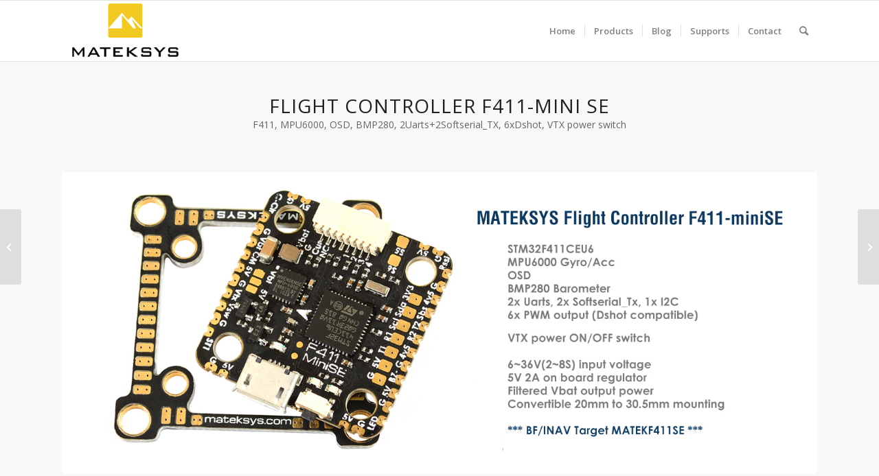

--- FILE ---
content_type: text/html; charset=UTF-8
request_url: http://www.mateksys.com/?portfolio=f411-minise
body_size: 56092
content:
<!DOCTYPE html>
<html lang="zh-Hans" class="html_stretched responsive av-preloader-disabled  html_header_top html_logo_left html_main_nav_header html_menu_right html_slim html_header_sticky html_header_shrinking html_mobile_menu_phone html_header_searchicon html_content_align_center html_header_unstick_top_disabled html_header_stretch_disabled html_av-submenu-hidden html_av-submenu-display-click html_av-overlay-side html_av-overlay-side-classic html_av-submenu-noclone html_entry_id_6348 av-cookies-no-cookie-consent av-no-preview av-default-lightbox html_text_menu_active av-mobile-menu-switch-default">
<head>
<meta charset="UTF-8" />
<meta name="robots" content="index, follow" />


<!-- mobile setting -->
<meta name="viewport" content="width=device-width, initial-scale=1">

<!-- Scripts/CSS and wp_head hook -->
<title>(EOL)Flight Controller F411-mini SE &#8211; MATEKSYS</title>
<meta name='robots' content='max-image-preview:large' />
	<style>img:is([sizes="auto" i], [sizes^="auto," i]) { contain-intrinsic-size: 3000px 1500px }</style>
	<link rel="alternate" type="application/rss+xml" title="MATEKSYS &raquo; Feed" href="https://www.mateksys.com/?feed=rss2" />
<link rel="alternate" type="application/rss+xml" title="MATEKSYS &raquo; 评论 Feed" href="https://www.mateksys.com/?feed=comments-rss2" />

<!-- google webfont font replacement -->

			<script type='text/javascript'>

				(function() {

					/*	check if webfonts are disabled by user setting via cookie - or user must opt in.	*/
					var html = document.getElementsByTagName('html')[0];
					var cookie_check = html.className.indexOf('av-cookies-needs-opt-in') >= 0 || html.className.indexOf('av-cookies-can-opt-out') >= 0;
					var allow_continue = true;
					var silent_accept_cookie = html.className.indexOf('av-cookies-user-silent-accept') >= 0;

					if( cookie_check && ! silent_accept_cookie )
					{
						if( ! document.cookie.match(/aviaCookieConsent/) || html.className.indexOf('av-cookies-session-refused') >= 0 )
						{
							allow_continue = false;
						}
						else
						{
							if( ! document.cookie.match(/aviaPrivacyRefuseCookiesHideBar/) )
							{
								allow_continue = false;
							}
							else if( ! document.cookie.match(/aviaPrivacyEssentialCookiesEnabled/) )
							{
								allow_continue = false;
							}
							else if( document.cookie.match(/aviaPrivacyGoogleWebfontsDisabled/) )
							{
								allow_continue = false;
							}
						}
					}

					if( allow_continue )
					{
						var f = document.createElement('link');

						f.type 	= 'text/css';
						f.rel 	= 'stylesheet';
						f.href 	= 'https://fonts.googleapis.com/css?family=Open+Sans:400,600&display=auto';
						f.id 	= 'avia-google-webfont';

						document.getElementsByTagName('head')[0].appendChild(f);
					}
				})();

			</script>
			<script type="text/javascript">
/* <![CDATA[ */
window._wpemojiSettings = {"baseUrl":"https:\/\/s.w.org\/images\/core\/emoji\/16.0.1\/72x72\/","ext":".png","svgUrl":"https:\/\/s.w.org\/images\/core\/emoji\/16.0.1\/svg\/","svgExt":".svg","source":{"concatemoji":"http:\/\/www.mateksys.com\/wp-includes\/js\/wp-emoji-release.min.js?ver=6.8.2"}};
/*! This file is auto-generated */
!function(s,n){var o,i,e;function c(e){try{var t={supportTests:e,timestamp:(new Date).valueOf()};sessionStorage.setItem(o,JSON.stringify(t))}catch(e){}}function p(e,t,n){e.clearRect(0,0,e.canvas.width,e.canvas.height),e.fillText(t,0,0);var t=new Uint32Array(e.getImageData(0,0,e.canvas.width,e.canvas.height).data),a=(e.clearRect(0,0,e.canvas.width,e.canvas.height),e.fillText(n,0,0),new Uint32Array(e.getImageData(0,0,e.canvas.width,e.canvas.height).data));return t.every(function(e,t){return e===a[t]})}function u(e,t){e.clearRect(0,0,e.canvas.width,e.canvas.height),e.fillText(t,0,0);for(var n=e.getImageData(16,16,1,1),a=0;a<n.data.length;a++)if(0!==n.data[a])return!1;return!0}function f(e,t,n,a){switch(t){case"flag":return n(e,"\ud83c\udff3\ufe0f\u200d\u26a7\ufe0f","\ud83c\udff3\ufe0f\u200b\u26a7\ufe0f")?!1:!n(e,"\ud83c\udde8\ud83c\uddf6","\ud83c\udde8\u200b\ud83c\uddf6")&&!n(e,"\ud83c\udff4\udb40\udc67\udb40\udc62\udb40\udc65\udb40\udc6e\udb40\udc67\udb40\udc7f","\ud83c\udff4\u200b\udb40\udc67\u200b\udb40\udc62\u200b\udb40\udc65\u200b\udb40\udc6e\u200b\udb40\udc67\u200b\udb40\udc7f");case"emoji":return!a(e,"\ud83e\udedf")}return!1}function g(e,t,n,a){var r="undefined"!=typeof WorkerGlobalScope&&self instanceof WorkerGlobalScope?new OffscreenCanvas(300,150):s.createElement("canvas"),o=r.getContext("2d",{willReadFrequently:!0}),i=(o.textBaseline="top",o.font="600 32px Arial",{});return e.forEach(function(e){i[e]=t(o,e,n,a)}),i}function t(e){var t=s.createElement("script");t.src=e,t.defer=!0,s.head.appendChild(t)}"undefined"!=typeof Promise&&(o="wpEmojiSettingsSupports",i=["flag","emoji"],n.supports={everything:!0,everythingExceptFlag:!0},e=new Promise(function(e){s.addEventListener("DOMContentLoaded",e,{once:!0})}),new Promise(function(t){var n=function(){try{var e=JSON.parse(sessionStorage.getItem(o));if("object"==typeof e&&"number"==typeof e.timestamp&&(new Date).valueOf()<e.timestamp+604800&&"object"==typeof e.supportTests)return e.supportTests}catch(e){}return null}();if(!n){if("undefined"!=typeof Worker&&"undefined"!=typeof OffscreenCanvas&&"undefined"!=typeof URL&&URL.createObjectURL&&"undefined"!=typeof Blob)try{var e="postMessage("+g.toString()+"("+[JSON.stringify(i),f.toString(),p.toString(),u.toString()].join(",")+"));",a=new Blob([e],{type:"text/javascript"}),r=new Worker(URL.createObjectURL(a),{name:"wpTestEmojiSupports"});return void(r.onmessage=function(e){c(n=e.data),r.terminate(),t(n)})}catch(e){}c(n=g(i,f,p,u))}t(n)}).then(function(e){for(var t in e)n.supports[t]=e[t],n.supports.everything=n.supports.everything&&n.supports[t],"flag"!==t&&(n.supports.everythingExceptFlag=n.supports.everythingExceptFlag&&n.supports[t]);n.supports.everythingExceptFlag=n.supports.everythingExceptFlag&&!n.supports.flag,n.DOMReady=!1,n.readyCallback=function(){n.DOMReady=!0}}).then(function(){return e}).then(function(){var e;n.supports.everything||(n.readyCallback(),(e=n.source||{}).concatemoji?t(e.concatemoji):e.wpemoji&&e.twemoji&&(t(e.twemoji),t(e.wpemoji)))}))}((window,document),window._wpemojiSettings);
/* ]]> */
</script>
<link rel='stylesheet' id='avia-grid-css' href='http://www.mateksys.com/wp-content/themes/enfold5610/css/grid.css?ver=5.6.10' type='text/css' media='all' />
<link rel='stylesheet' id='avia-base-css' href='http://www.mateksys.com/wp-content/themes/enfold5610/css/base.css?ver=5.6.10' type='text/css' media='all' />
<link rel='stylesheet' id='avia-layout-css' href='http://www.mateksys.com/wp-content/themes/enfold5610/css/layout.css?ver=5.6.10' type='text/css' media='all' />
<link rel='stylesheet' id='avia-module-audioplayer-css' href='http://www.mateksys.com/wp-content/themes/enfold5610/config-templatebuilder/avia-shortcodes/audio-player/audio-player.css?ver=5.6.10' type='text/css' media='all' />
<link rel='stylesheet' id='avia-module-blog-css' href='http://www.mateksys.com/wp-content/themes/enfold5610/config-templatebuilder/avia-shortcodes/blog/blog.css?ver=5.6.10' type='text/css' media='all' />
<link rel='stylesheet' id='avia-module-postslider-css' href='http://www.mateksys.com/wp-content/themes/enfold5610/config-templatebuilder/avia-shortcodes/postslider/postslider.css?ver=5.6.10' type='text/css' media='all' />
<link rel='stylesheet' id='avia-module-button-css' href='http://www.mateksys.com/wp-content/themes/enfold5610/config-templatebuilder/avia-shortcodes/buttons/buttons.css?ver=5.6.10' type='text/css' media='all' />
<link rel='stylesheet' id='avia-module-buttonrow-css' href='http://www.mateksys.com/wp-content/themes/enfold5610/config-templatebuilder/avia-shortcodes/buttonrow/buttonrow.css?ver=5.6.10' type='text/css' media='all' />
<link rel='stylesheet' id='avia-module-button-fullwidth-css' href='http://www.mateksys.com/wp-content/themes/enfold5610/config-templatebuilder/avia-shortcodes/buttons_fullwidth/buttons_fullwidth.css?ver=5.6.10' type='text/css' media='all' />
<link rel='stylesheet' id='avia-module-catalogue-css' href='http://www.mateksys.com/wp-content/themes/enfold5610/config-templatebuilder/avia-shortcodes/catalogue/catalogue.css?ver=5.6.10' type='text/css' media='all' />
<link rel='stylesheet' id='avia-module-comments-css' href='http://www.mateksys.com/wp-content/themes/enfold5610/config-templatebuilder/avia-shortcodes/comments/comments.css?ver=5.6.10' type='text/css' media='all' />
<link rel='stylesheet' id='avia-module-contact-css' href='http://www.mateksys.com/wp-content/themes/enfold5610/config-templatebuilder/avia-shortcodes/contact/contact.css?ver=5.6.10' type='text/css' media='all' />
<link rel='stylesheet' id='avia-module-slideshow-css' href='http://www.mateksys.com/wp-content/themes/enfold5610/config-templatebuilder/avia-shortcodes/slideshow/slideshow.css?ver=5.6.10' type='text/css' media='all' />
<link rel='stylesheet' id='avia-module-slideshow-contentpartner-css' href='http://www.mateksys.com/wp-content/themes/enfold5610/config-templatebuilder/avia-shortcodes/contentslider/contentslider.css?ver=5.6.10' type='text/css' media='all' />
<link rel='stylesheet' id='avia-module-countdown-css' href='http://www.mateksys.com/wp-content/themes/enfold5610/config-templatebuilder/avia-shortcodes/countdown/countdown.css?ver=5.6.10' type='text/css' media='all' />
<link rel='stylesheet' id='avia-module-gallery-css' href='http://www.mateksys.com/wp-content/themes/enfold5610/config-templatebuilder/avia-shortcodes/gallery/gallery.css?ver=5.6.10' type='text/css' media='all' />
<link rel='stylesheet' id='avia-module-gallery-hor-css' href='http://www.mateksys.com/wp-content/themes/enfold5610/config-templatebuilder/avia-shortcodes/gallery_horizontal/gallery_horizontal.css?ver=5.6.10' type='text/css' media='all' />
<link rel='stylesheet' id='avia-module-maps-css' href='http://www.mateksys.com/wp-content/themes/enfold5610/config-templatebuilder/avia-shortcodes/google_maps/google_maps.css?ver=5.6.10' type='text/css' media='all' />
<link rel='stylesheet' id='avia-module-gridrow-css' href='http://www.mateksys.com/wp-content/themes/enfold5610/config-templatebuilder/avia-shortcodes/grid_row/grid_row.css?ver=5.6.10' type='text/css' media='all' />
<link rel='stylesheet' id='avia-module-heading-css' href='http://www.mateksys.com/wp-content/themes/enfold5610/config-templatebuilder/avia-shortcodes/heading/heading.css?ver=5.6.10' type='text/css' media='all' />
<link rel='stylesheet' id='avia-module-rotator-css' href='http://www.mateksys.com/wp-content/themes/enfold5610/config-templatebuilder/avia-shortcodes/headline_rotator/headline_rotator.css?ver=5.6.10' type='text/css' media='all' />
<link rel='stylesheet' id='avia-module-hr-css' href='http://www.mateksys.com/wp-content/themes/enfold5610/config-templatebuilder/avia-shortcodes/hr/hr.css?ver=5.6.10' type='text/css' media='all' />
<link rel='stylesheet' id='avia-module-icon-css' href='http://www.mateksys.com/wp-content/themes/enfold5610/config-templatebuilder/avia-shortcodes/icon/icon.css?ver=5.6.10' type='text/css' media='all' />
<link rel='stylesheet' id='avia-module-icon-circles-css' href='http://www.mateksys.com/wp-content/themes/enfold5610/config-templatebuilder/avia-shortcodes/icon_circles/icon_circles.css?ver=5.6.10' type='text/css' media='all' />
<link rel='stylesheet' id='avia-module-iconbox-css' href='http://www.mateksys.com/wp-content/themes/enfold5610/config-templatebuilder/avia-shortcodes/iconbox/iconbox.css?ver=5.6.10' type='text/css' media='all' />
<link rel='stylesheet' id='avia-module-icongrid-css' href='http://www.mateksys.com/wp-content/themes/enfold5610/config-templatebuilder/avia-shortcodes/icongrid/icongrid.css?ver=5.6.10' type='text/css' media='all' />
<link rel='stylesheet' id='avia-module-iconlist-css' href='http://www.mateksys.com/wp-content/themes/enfold5610/config-templatebuilder/avia-shortcodes/iconlist/iconlist.css?ver=5.6.10' type='text/css' media='all' />
<link rel='stylesheet' id='avia-module-image-css' href='http://www.mateksys.com/wp-content/themes/enfold5610/config-templatebuilder/avia-shortcodes/image/image.css?ver=5.6.10' type='text/css' media='all' />
<link rel='stylesheet' id='avia-module-image-diff-css' href='http://www.mateksys.com/wp-content/themes/enfold5610/config-templatebuilder/avia-shortcodes/image_diff/image_diff.css?ver=5.6.10' type='text/css' media='all' />
<link rel='stylesheet' id='avia-module-hotspot-css' href='http://www.mateksys.com/wp-content/themes/enfold5610/config-templatebuilder/avia-shortcodes/image_hotspots/image_hotspots.css?ver=5.6.10' type='text/css' media='all' />
<link rel='stylesheet' id='avia-module-sc-lottie-animation-css' href='http://www.mateksys.com/wp-content/themes/enfold5610/config-templatebuilder/avia-shortcodes/lottie_animation/lottie_animation.css?ver=5.6.10' type='text/css' media='all' />
<link rel='stylesheet' id='avia-module-magazine-css' href='http://www.mateksys.com/wp-content/themes/enfold5610/config-templatebuilder/avia-shortcodes/magazine/magazine.css?ver=5.6.10' type='text/css' media='all' />
<link rel='stylesheet' id='avia-module-masonry-css' href='http://www.mateksys.com/wp-content/themes/enfold5610/config-templatebuilder/avia-shortcodes/masonry_entries/masonry_entries.css?ver=5.6.10' type='text/css' media='all' />
<link rel='stylesheet' id='avia-siteloader-css' href='http://www.mateksys.com/wp-content/themes/enfold5610/css/avia-snippet-site-preloader.css?ver=5.6.10' type='text/css' media='all' />
<link rel='stylesheet' id='avia-module-menu-css' href='http://www.mateksys.com/wp-content/themes/enfold5610/config-templatebuilder/avia-shortcodes/menu/menu.css?ver=5.6.10' type='text/css' media='all' />
<link rel='stylesheet' id='avia-module-notification-css' href='http://www.mateksys.com/wp-content/themes/enfold5610/config-templatebuilder/avia-shortcodes/notification/notification.css?ver=5.6.10' type='text/css' media='all' />
<link rel='stylesheet' id='avia-module-numbers-css' href='http://www.mateksys.com/wp-content/themes/enfold5610/config-templatebuilder/avia-shortcodes/numbers/numbers.css?ver=5.6.10' type='text/css' media='all' />
<link rel='stylesheet' id='avia-module-portfolio-css' href='http://www.mateksys.com/wp-content/themes/enfold5610/config-templatebuilder/avia-shortcodes/portfolio/portfolio.css?ver=5.6.10' type='text/css' media='all' />
<link rel='stylesheet' id='avia-module-post-metadata-css' href='http://www.mateksys.com/wp-content/themes/enfold5610/config-templatebuilder/avia-shortcodes/post_metadata/post_metadata.css?ver=5.6.10' type='text/css' media='all' />
<link rel='stylesheet' id='avia-module-progress-bar-css' href='http://www.mateksys.com/wp-content/themes/enfold5610/config-templatebuilder/avia-shortcodes/progressbar/progressbar.css?ver=5.6.10' type='text/css' media='all' />
<link rel='stylesheet' id='avia-module-promobox-css' href='http://www.mateksys.com/wp-content/themes/enfold5610/config-templatebuilder/avia-shortcodes/promobox/promobox.css?ver=5.6.10' type='text/css' media='all' />
<link rel='stylesheet' id='avia-sc-search-css' href='http://www.mateksys.com/wp-content/themes/enfold5610/config-templatebuilder/avia-shortcodes/search/search.css?ver=5.6.10' type='text/css' media='all' />
<link rel='stylesheet' id='avia-module-slideshow-accordion-css' href='http://www.mateksys.com/wp-content/themes/enfold5610/config-templatebuilder/avia-shortcodes/slideshow_accordion/slideshow_accordion.css?ver=5.6.10' type='text/css' media='all' />
<link rel='stylesheet' id='avia-module-slideshow-feature-image-css' href='http://www.mateksys.com/wp-content/themes/enfold5610/config-templatebuilder/avia-shortcodes/slideshow_feature_image/slideshow_feature_image.css?ver=5.6.10' type='text/css' media='all' />
<link rel='stylesheet' id='avia-module-slideshow-fullsize-css' href='http://www.mateksys.com/wp-content/themes/enfold5610/config-templatebuilder/avia-shortcodes/slideshow_fullsize/slideshow_fullsize.css?ver=5.6.10' type='text/css' media='all' />
<link rel='stylesheet' id='avia-module-slideshow-fullscreen-css' href='http://www.mateksys.com/wp-content/themes/enfold5610/config-templatebuilder/avia-shortcodes/slideshow_fullscreen/slideshow_fullscreen.css?ver=5.6.10' type='text/css' media='all' />
<link rel='stylesheet' id='avia-module-slideshow-ls-css' href='http://www.mateksys.com/wp-content/themes/enfold5610/config-templatebuilder/avia-shortcodes/slideshow_layerslider/slideshow_layerslider.css?ver=5.6.10' type='text/css' media='all' />
<link rel='stylesheet' id='avia-module-social-css' href='http://www.mateksys.com/wp-content/themes/enfold5610/config-templatebuilder/avia-shortcodes/social_share/social_share.css?ver=5.6.10' type='text/css' media='all' />
<link rel='stylesheet' id='avia-module-tabsection-css' href='http://www.mateksys.com/wp-content/themes/enfold5610/config-templatebuilder/avia-shortcodes/tab_section/tab_section.css?ver=5.6.10' type='text/css' media='all' />
<link rel='stylesheet' id='avia-module-table-css' href='http://www.mateksys.com/wp-content/themes/enfold5610/config-templatebuilder/avia-shortcodes/table/table.css?ver=5.6.10' type='text/css' media='all' />
<link rel='stylesheet' id='avia-module-tabs-css' href='http://www.mateksys.com/wp-content/themes/enfold5610/config-templatebuilder/avia-shortcodes/tabs/tabs.css?ver=5.6.10' type='text/css' media='all' />
<link rel='stylesheet' id='avia-module-team-css' href='http://www.mateksys.com/wp-content/themes/enfold5610/config-templatebuilder/avia-shortcodes/team/team.css?ver=5.6.10' type='text/css' media='all' />
<link rel='stylesheet' id='avia-module-testimonials-css' href='http://www.mateksys.com/wp-content/themes/enfold5610/config-templatebuilder/avia-shortcodes/testimonials/testimonials.css?ver=5.6.10' type='text/css' media='all' />
<link rel='stylesheet' id='avia-module-timeline-css' href='http://www.mateksys.com/wp-content/themes/enfold5610/config-templatebuilder/avia-shortcodes/timeline/timeline.css?ver=5.6.10' type='text/css' media='all' />
<link rel='stylesheet' id='avia-module-toggles-css' href='http://www.mateksys.com/wp-content/themes/enfold5610/config-templatebuilder/avia-shortcodes/toggles/toggles.css?ver=5.6.10' type='text/css' media='all' />
<link rel='stylesheet' id='avia-module-video-css' href='http://www.mateksys.com/wp-content/themes/enfold5610/config-templatebuilder/avia-shortcodes/video/video.css?ver=5.6.10' type='text/css' media='all' />
<style id='wp-emoji-styles-inline-css' type='text/css'>

	img.wp-smiley, img.emoji {
		display: inline !important;
		border: none !important;
		box-shadow: none !important;
		height: 1em !important;
		width: 1em !important;
		margin: 0 0.07em !important;
		vertical-align: -0.1em !important;
		background: none !important;
		padding: 0 !important;
	}
</style>
<link rel='stylesheet' id='avia-scs-css' href='http://www.mateksys.com/wp-content/themes/enfold5610/css/shortcodes.css?ver=5.6.10' type='text/css' media='all' />
<link rel='stylesheet' id='avia-fold-unfold-css' href='http://www.mateksys.com/wp-content/themes/enfold5610/css/avia-snippet-fold-unfold.css?ver=5.6.10' type='text/css' media='all' />
<link rel='stylesheet' id='avia-popup-css-css' href='http://www.mateksys.com/wp-content/themes/enfold5610/js/aviapopup/magnific-popup.min.css?ver=5.6.10' type='text/css' media='screen' />
<link rel='stylesheet' id='avia-lightbox-css' href='http://www.mateksys.com/wp-content/themes/enfold5610/css/avia-snippet-lightbox.css?ver=5.6.10' type='text/css' media='screen' />
<link rel='stylesheet' id='avia-widget-css-css' href='http://www.mateksys.com/wp-content/themes/enfold5610/css/avia-snippet-widget.css?ver=5.6.10' type='text/css' media='screen' />
<link rel='stylesheet' id='avia-dynamic-css' href='https://www.mateksys.com/wp-content/uploads/dynamic_avia/enfold.css?ver=696db2905d912' type='text/css' media='all' />
<link rel='stylesheet' id='avia-custom-css' href='http://www.mateksys.com/wp-content/themes/enfold5610/css/custom.css?ver=5.6.10' type='text/css' media='all' />
<link rel='stylesheet' id='avia-single-post-6348-css' href='https://www.mateksys.com/wp-content/uploads/dynamic_avia/avia_posts_css/post-6348.css?ver=ver-1768798307' type='text/css' media='all' />
<script type="text/javascript" src="http://www.mateksys.com/wp-includes/js/jquery/jquery.min.js?ver=3.7.1" id="jquery-core-js"></script>
<script type="text/javascript" src="http://www.mateksys.com/wp-includes/js/jquery/jquery-migrate.min.js?ver=3.4.1" id="jquery-migrate-js"></script>
<script type="text/javascript" src="http://www.mateksys.com/wp-content/themes/enfold5610/js/avia-js.js?ver=5.6.10" id="avia-js-js"></script>
<script type="text/javascript" src="http://www.mateksys.com/wp-content/themes/enfold5610/js/avia-compat.js?ver=5.6.10" id="avia-compat-js"></script>
<link rel="https://api.w.org/" href="https://www.mateksys.com/index.php?rest_route=/" /><link rel="alternate" title="JSON" type="application/json" href="https://www.mateksys.com/index.php?rest_route=/wp/v2/portfolio/6348" /><link rel="EditURI" type="application/rsd+xml" title="RSD" href="https://www.mateksys.com/xmlrpc.php?rsd" />
<meta name="generator" content="WordPress 6.8.2" />
<link rel="canonical" href="https://www.mateksys.com/?portfolio=f411-minise" />
<link rel='shortlink' href='https://www.mateksys.com/?p=6348' />
<link rel="alternate" title="oEmbed (JSON)" type="application/json+oembed" href="https://www.mateksys.com/index.php?rest_route=%2Foembed%2F1.0%2Fembed&#038;url=https%3A%2F%2Fwww.mateksys.com%2F%3Fportfolio%3Df411-minise" />
<link rel="alternate" title="oEmbed (XML)" type="text/xml+oembed" href="https://www.mateksys.com/index.php?rest_route=%2Foembed%2F1.0%2Fembed&#038;url=https%3A%2F%2Fwww.mateksys.com%2F%3Fportfolio%3Df411-minise&#038;format=xml" />
<link rel="profile" href="https://gmpg.org/xfn/11" />
<link rel="alternate" type="application/rss+xml" title="MATEKSYS RSS2 Feed" href="https://www.mateksys.com/?feed=rss2" />
<link rel="pingback" href="http://www.mateksys.com/xmlrpc.php" />
<!--[if lt IE 9]><script src="http://www.mateksys.com/wp-content/themes/enfold5610/js/html5shiv.js"></script><![endif]-->
<link rel="icon" href="http://www.mateksys.com/wp-content/uploads/2013/04/matek-M.jpg" type="image/x-icon">
<style type="text/css">
		@font-face {font-family: 'entypo-fontello'; font-weight: normal; font-style: normal; font-display: auto;
		src: url('http://www.mateksys.com/wp-content/themes/enfold5610/config-templatebuilder/avia-template-builder/assets/fonts/entypo-fontello.woff2') format('woff2'),
		url('http://www.mateksys.com/wp-content/themes/enfold5610/config-templatebuilder/avia-template-builder/assets/fonts/entypo-fontello.woff') format('woff'),
		url('http://www.mateksys.com/wp-content/themes/enfold5610/config-templatebuilder/avia-template-builder/assets/fonts/entypo-fontello.ttf') format('truetype'),
		url('http://www.mateksys.com/wp-content/themes/enfold5610/config-templatebuilder/avia-template-builder/assets/fonts/entypo-fontello.svg#entypo-fontello') format('svg'),
		url('http://www.mateksys.com/wp-content/themes/enfold5610/config-templatebuilder/avia-template-builder/assets/fonts/entypo-fontello.eot'),
		url('http://www.mateksys.com/wp-content/themes/enfold5610/config-templatebuilder/avia-template-builder/assets/fonts/entypo-fontello.eot?#iefix') format('embedded-opentype');
		} #top .avia-font-entypo-fontello, body .avia-font-entypo-fontello, html body [data-av_iconfont='entypo-fontello']:before{ font-family: 'entypo-fontello'; }
		</style>

<!--
Debugging Info for Theme support: 

Theme: Enfold
Version: 5.6.10
Installed: enfold5610
AviaFramework Version: 5.6
AviaBuilder Version: 5.3
aviaElementManager Version: 1.0.1
ML:256-PU:96-PLA:5
WP:6.8.2
Compress: CSS:disabled - JS:disabled
Updates: disabled
PLAu:5
-->
</head>

<body id="top" class="wp-singular portfolio-template-default single single-portfolio postid-6348 wp-theme-enfold5610 stretched rtl_columns av-curtain-numeric open_sans " itemscope="itemscope" itemtype="https://schema.org/WebPage" >

	
	<div id='wrap_all'>

	
<header id='header' class='all_colors header_color light_bg_color  av_header_top av_logo_left av_main_nav_header av_menu_right av_slim av_header_sticky av_header_shrinking av_header_stretch_disabled av_mobile_menu_phone av_header_searchicon av_header_unstick_top_disabled av_seperator_small_border av_bottom_nav_disabled ' data-av_shrink_factor='50' role="banner" itemscope="itemscope" itemtype="https://schema.org/WPHeader" >

		<div  id='header_main' class='container_wrap container_wrap_logo'>

        <div class='container av-logo-container'><div class='inner-container'><span class='logo avia-standard-logo'><a href='https://www.mateksys.com/' class='' aria-label='MATEKSYS' ><img src="http://www.mateksys.com/wp-content/uploads/2013/04/mateksys-logo.png" height="100" width="300" alt='MATEKSYS' title='' /></a></span><nav class='main_menu' data-selectname='Select a page'  role="navigation" itemscope="itemscope" itemtype="https://schema.org/SiteNavigationElement" ><div class="avia-menu av-main-nav-wrap"><ul role="menu" class="menu av-main-nav" id="avia-menu"><li role="menuitem" id="menu-item-2386" class="menu-item menu-item-type-post_type menu-item-object-page menu-item-home menu-item-top-level menu-item-top-level-1"><a href="https://www.mateksys.com/" itemprop="url" tabindex="0"><span class="avia-bullet"></span><span class="avia-menu-text">Home</span><span class="avia-menu-fx"><span class="avia-arrow-wrap"><span class="avia-arrow"></span></span></span></a></li>
<li role="menuitem" id="menu-item-2272" class="menu-item menu-item-type-post_type menu-item-object-page menu-item-has-children menu-item-top-level menu-item-top-level-2"><a href="https://www.mateksys.com/?page_id=2270" itemprop="url" tabindex="0"><span class="avia-bullet"></span><span class="avia-menu-text">Products</span><span class="avia-menu-fx"><span class="avia-arrow-wrap"><span class="avia-arrow"></span></span></span></a>


<ul class="sub-menu">
	<li role="menuitem" id="menu-item-6296" class="menu-item menu-item-type-post_type menu-item-object-page"><a href="https://www.mateksys.com/?page_id=6292" itemprop="url" tabindex="0"><span class="avia-bullet"></span><span class="avia-menu-text">New</span></a></li>
	<li role="menuitem" id="menu-item-3866" class="menu-item menu-item-type-post_type menu-item-object-page"><a href="https://www.mateksys.com/?page_id=3834" itemprop="url" tabindex="0"><span class="avia-bullet"></span><span class="avia-menu-text">Flight Controllers</span></a></li>
	<li role="menuitem" id="menu-item-2864" class="menu-item menu-item-type-post_type menu-item-object-page"><a href="https://www.mateksys.com/?page_id=2849" itemprop="url" tabindex="0"><span class="avia-bullet"></span><span class="avia-menu-text">GNSS &#038; Sensors</span></a></li>
	<li role="menuitem" id="menu-item-2983" class="menu-item menu-item-type-post_type menu-item-object-page"><a href="https://www.mateksys.com/?page_id=2980" itemprop="url" tabindex="0"><span class="avia-bullet"></span><span class="avia-menu-text">CAN Peripherals</span></a></li>
	<li role="menuitem" id="menu-item-12228" class="menu-item menu-item-type-post_type menu-item-object-page"><a href="https://www.mateksys.com/?page_id=12174" itemprop="url" tabindex="0"><span class="avia-bullet"></span><span class="avia-menu-text">mLRS RX &#038; TX Series</span></a></li>
	<li role="menuitem" id="menu-item-2867" class="menu-item menu-item-type-post_type menu-item-object-page"><a href="https://www.mateksys.com/?page_id=2843" itemprop="url" tabindex="0"><span class="avia-bullet"></span><span class="avia-menu-text">ELRS RX Series</span></a></li>
	<li role="menuitem" id="menu-item-2866" class="menu-item menu-item-type-post_type menu-item-object-page"><a href="https://www.mateksys.com/?page_id=2845" itemprop="url" tabindex="0"><span class="avia-bullet"></span><span class="avia-menu-text">PDB &#038; BEC</span></a></li>
	<li role="menuitem" id="menu-item-6500" class="menu-item menu-item-type-post_type menu-item-object-page"><a href="https://www.mateksys.com/?page_id=2851" itemprop="url" tabindex="0"><span class="avia-bullet"></span><span class="avia-menu-text">Others</span></a></li>
	<li role="menuitem" id="menu-item-7644" class="menu-item menu-item-type-post_type menu-item-object-page"><a href="https://www.mateksys.com/?page_id=7637" itemprop="url" tabindex="0"><span class="avia-bullet"></span><span class="avia-menu-text">ArduPilot Compatible</span></a></li>
	<li role="menuitem" id="menu-item-2862" class="menu-item menu-item-type-post_type menu-item-object-page"><a href="https://www.mateksys.com/?page_id=2853" itemprop="url" tabindex="0"><span class="avia-bullet"></span><span class="avia-menu-text">Discontinued</span></a></li>
</ul>
</li>
<li role="menuitem" id="menu-item-2271" class="menu-item menu-item-type-post_type menu-item-object-page current_page_parent menu-item-top-level menu-item-top-level-3"><a href="https://www.mateksys.com/?page_id=731" itemprop="url" tabindex="0"><span class="avia-bullet"></span><span class="avia-menu-text">Blog</span><span class="avia-menu-fx"><span class="avia-arrow-wrap"><span class="avia-arrow"></span></span></span></a></li>
<li role="menuitem" id="menu-item-2293" class="menu-item menu-item-type-post_type menu-item-object-page menu-item-has-children menu-item-top-level menu-item-top-level-4"><a title="Supports and Warranty" href="https://www.mateksys.com/?page_id=1122" itemprop="url" tabindex="0"><span class="avia-bullet"></span><span class="avia-menu-text">Supports</span><span class="avia-menu-fx"><span class="avia-arrow-wrap"><span class="avia-arrow"></span></span></span></a>


<ul class="sub-menu">
	<li role="menuitem" id="menu-item-8914" class="menu-item menu-item-type-post_type menu-item-object-post"><a href="https://www.mateksys.com/?p=5159" itemprop="url" tabindex="0"><span class="avia-bullet"></span><span class="avia-menu-text">Firmwares</span></a></li>
	<li role="menuitem" id="menu-item-8915" class="menu-item menu-item-type-post_type menu-item-object-post"><a title="FAQ" href="https://www.mateksys.com/?p=5712" itemprop="url" tabindex="0"><span class="avia-bullet"></span><span class="avia-menu-text">FAQs</span></a></li>
</ul>
</li>
<li role="menuitem" id="menu-item-2297" class="menu-item menu-item-type-post_type menu-item-object-page menu-item-mega-parent  menu-item-top-level menu-item-top-level-5"><a title="联系我们" href="https://www.mateksys.com/?page_id=1167" itemprop="url" tabindex="0"><span class="avia-bullet"></span><span class="avia-menu-text">Contact</span><span class="avia-menu-fx"><span class="avia-arrow-wrap"><span class="avia-arrow"></span></span></span></a></li>
<li id="menu-item-search" class="noMobile menu-item menu-item-search-dropdown menu-item-avia-special" role="menuitem"><a aria-label="Search" href="?s=" rel="nofollow" data-avia-search-tooltip="

&lt;form role=&quot;search&quot; action=&quot;https://www.mateksys.com/&quot; id=&quot;searchform&quot; method=&quot;get&quot; class=&quot;&quot;&gt;
	&lt;div&gt;
		&lt;input type=&quot;submit&quot; value=&quot;&quot; id=&quot;searchsubmit&quot; class=&quot;button avia-font-entypo-fontello&quot; /&gt;
		&lt;input type=&quot;text&quot; id=&quot;s&quot; name=&quot;s&quot; value=&quot;&quot; placeholder=&#039;Search&#039; /&gt;
			&lt;/div&gt;
&lt;/form&gt;
" aria-hidden='false' data-av_icon='' data-av_iconfont='entypo-fontello'><span class="avia_hidden_link_text">Search</span></a></li><li class="av-burger-menu-main menu-item-avia-special " role="menuitem">
	        			<a href="#" aria-label="Menu" aria-hidden="false">
							<span class="av-hamburger av-hamburger--spin av-js-hamburger">
								<span class="av-hamburger-box">
						          <span class="av-hamburger-inner"></span>
						          <strong>Menu</strong>
								</span>
							</span>
							<span class="avia_hidden_link_text">Menu</span>
						</a>
	        		   </li></ul></div></nav></div> </div> 
		<!-- end container_wrap-->
		</div>
<div class="header_bg"></div>
<!-- end header -->
</header>

	<div id='main' class='all_colors' data-scroll-offset='88'>

	<div   class='main_color container_wrap_first container_wrap fullsize'  ><div class='container av-section-cont-open' ><main  role="main" itemprop="mainContentOfPage"  class='template-page content  av-content-full alpha units'><div class='post-entry post-entry-type-page post-entry-6348'><div class='entry-content-wrapper clearfix'><div  class='av-special-heading av-41etz0-88a7c315fccce40be8b762ba315bdc50 av-special-heading-h2 blockquote modern-quote modern-centered  avia-builder-el-0  el_before_av_slideshow  avia-builder-el-first '><h2 class='av-special-heading-tag'  itemprop="headline"  >Flight Controller F411-mini SE</h2><div class='av-subheading av-subheading_below'><p>F411, MPU6000, OSD, BMP280, 2Uarts+2Softserial_TX, 6xDshot, VTX power switch</p>
</div><div class="special-heading-border"><div class="special-heading-inner-border"></div></div></div>
<div  class='avia-slideshow av-k2rjkwdy-23868ef28be254be8362d52a6e9cdf01 avia-slideshow-featured_large av_slideshow avia-slide-slider  avia-builder-el-1  el_after_av_heading  el_before_av_button  av-slideshow-ui av-control-default av-slideshow-manual av-loop-once av-loop-manual-endless av-default-height-applied avia-slideshow-1' data-slideshow-options="{&quot;animation&quot;:&quot;slide&quot;,&quot;autoplay&quot;:false,&quot;loop_autoplay&quot;:&quot;once&quot;,&quot;interval&quot;:5,&quot;loop_manual&quot;:&quot;manual-endless&quot;,&quot;autoplay_stopper&quot;:false,&quot;noNavigation&quot;:false,&quot;bg_slider&quot;:false,&quot;keep_padding&quot;:false,&quot;hoverpause&quot;:false,&quot;show_slide_delay&quot;:0}"  itemprop="image" itemscope="itemscope" itemtype="https://schema.org/ImageObject" ><ul class='avia-slideshow-inner ' style='padding-bottom: 40%;'><li  class='avia-slideshow-slide av-k2rjkwdy-23868ef28be254be8362d52a6e9cdf01__0  av-single-slide slide-1 slide-odd'><div data-rel='slideshow-1' class='avia-slide-wrap '   ><img fetchpriority="high" class="wp-image-6360 avia-img-lazy-loading-not-6360"  src='https://www.mateksys.com/wp-content/uploads/2019/11/F411-miniSE_1.jpg' width='1500' height='600' title='F411-miniSE_1' alt=''  itemprop="thumbnailUrl"   /></div></li></ul></div>
<div  class='avia-button-wrap av-k2rkhzmo-603694dd41cd4d4d8e9e5def8ab7a28d-wrap avia-button-right  avia-builder-el-2  el_after_av_slideshow  el_before_av_tab_container '><a href='https://www.mateksys.com/?p=5159#tab-id-8'  class='avia-button av-k2rkhzmo-603694dd41cd4d4d8e9e5def8ab7a28d avia-icon_select-yes-left-icon avia-size-medium avia-position-right avia-color-theme-color'  target="_blank"  rel="noopener noreferrer" ><span class='avia_button_icon avia_button_icon_left' aria-hidden='true' data-av_icon='' data-av_iconfont='entypo-fontello'></span><span class='avia_iconbox_title' >Firmwares</span></a></div>
<div  class='tabcontainer av-k2rjmmef-2b6c9db2e7a11e91f789038093081982 top_tab  avia-builder-el-3  el_after_av_button  avia-builder-el-last ' role='tablist'>
<section class='av_tab_section av_tab_section av-4j3mcs-0ee2820ee385281e34e6ae963997c7c1'  itemscope="itemscope" itemtype="https://schema.org/CreativeWork" ><div class='tab active_tab' role='tab' tabindex='0' data-fake-id='#tab-id-1' aria-controls='tab-id-1-content'  itemprop="headline" >Gallery</div><div id='tab-id-1-content' class='tab_content active_tab_content' aria-hidden="false"><div class='tab_inner_content invers-color'  itemprop="text" ><p><img decoding="async" class="alignnone size-full wp-image-6351" src="https://www.mateksys.com/wp-content/uploads/2019/11/F411-miniSE_2.jpg" alt="" width="1500" height="600" /> <img decoding="async" class="alignnone size-full wp-image-6352" src="https://www.mateksys.com/wp-content/uploads/2019/11/F411-miniSE_3.jpg" alt="" width="1500" height="600" /> <img decoding="async" class="alignnone size-full wp-image-6353" src="https://www.mateksys.com/wp-content/uploads/2019/11/F411-miniSE_4.jpg" alt="" width="1500" height="600" /> <img loading="lazy" decoding="async" class="alignnone size-full wp-image-6354" src="https://www.mateksys.com/wp-content/uploads/2019/11/F411-miniSE_10.jpg" alt="" width="1500" height="600" /></p>
</div></div></section>
<section class='av_tab_section av_tab_section av-572bgc-0d27738b1294e80ff3be213442dadd1d'  itemscope="itemscope" itemtype="https://schema.org/CreativeWork" ><div class='tab' role='tab' tabindex='0' data-fake-id='#tab-id-2' aria-controls='tab-id-2-content'  itemprop="headline" >Spec.& Manual</div><div id='tab-id-2-content' class='tab_content' aria-hidden="true"><div class='tab_inner_content invers-color'  itemprop="text" ><h3><span style="color: #000080;"><a href="../downloads/F411-miniSE_Manual.pdf" target="_blank" rel="noopener">F411-miniSE Quick Start Guide</a>   (PDF 10M)</span></h3>
<hr />
<h4>FC Specifications</h4>
<ul>
<li>MCU: 100MHz STM32F411CEU6</li>
<li>IMU: MPU6000 (SPI)</li>
<li>Baro: BMP280 (I2C)</li>
<li>OSD: AT7456E (SPI)</li>
<li>Blackbox: No</li>
<li>2x Uarts</li>
<li>2x Softserial-Tx</li>
<li>6x PWM outputs (Dshot/Proshot/oneshot/multishot)</li>
<li>1x I2C</li>
<li>3x ADC (VBAT, Current, RSSI)</li>
<li>3x LEDs for FC STATUS (Blue, Red) and 3.3V indicator(Red)</li>
<li>1x SH1.0_8pin connector (Vbat/G/Curr/R6/S1/S2/S3/S4)</li>
<li>TR/SA VTX control: Yes</li>
<li>Camera control: Yes</li>
<li>WS2812 Led control : Yes</li>
<li>Beeper output: Yes</li>
<li>RSSI: Yes</li>
</ul>
<ul>
<li>Filtered Vbat output power for VTX,  Switchable via AUX (modes tab-user1)</li>
<li>Convertible 20mm to 30.5mm mounting</li>
</ul>
<h4>Power</h4>
<ul>
<li>Input: 6~36V (2~8S LiPo)</li>
<li>BEC: 5V 2A cont. (Max.3A)</li>
<li>LDO 3.3V: Max.200mA</li>
<li>Battery Voltage Sensor: 1:10 (Scale 110)</li>
<li>No Current Sensor built-in, supports external current sensor of PDB/4in1</li>
</ul>
<h4>FC Firmware</h4>
<ul>
<li>INAV Target: MATEKF411SE</li>
<li>BF unified Target: MATEKF411SE(MTKS)</li>
</ul>
<h4>Physical</h4>
<ul>
<li>Mounting
<ul>
<li>20 x 20mm/Φ3mm with Silicon Grommets</li>
<li>20 x 20mm/Φ2mm with Silicon &#038; Brass Grommets</li>
<li>30.5 x 30.5mm/Φ3mm with Conversion Plate and Silicon Grommets</li>
</ul>
</li>
<li>Dimensions:  28 x 28 mm</li>
<li>Weight: 5g</li>
</ul>
<h4>Including</h4>
<ul>
<li>1x F411-miniSE</li>
<li>1x 20mm to 30.5mm conversion plate</li>
<li>6x Silicon grommets M4 to M3</li>
<li>6x Brass grommets M3 to M2</li>
<li>1x SH1.0_8pin cable 5cm</li>
<li>2x SH1.0_8pin connectors</li>
</ul>
</div></div></section>
<section class='av_tab_section av_tab_section av-3v7xa4-151790d6d43e79c5e74221ca48eef0ba'  itemscope="itemscope" itemtype="https://schema.org/CreativeWork" ><div class='tab' role='tab' tabindex='0' data-fake-id='#tab-id-3' aria-controls='tab-id-3-content'  itemprop="headline" >Layout</div><div id='tab-id-3-content' class='tab_content' aria-hidden="true"><div class='tab_inner_content invers-color'  itemprop="text" ><p><img loading="lazy" decoding="async" class="alignnone size-full wp-image-6376" src="https://www.mateksys.com/wp-content/uploads/2019/11/F411-miniSE_L.jpg" alt="" width="1500" height="2027" /></p>
</div></div></section>
<section class='av_tab_section av_tab_section av-23fjj0-1f359d0487a508f8ce6a330129807109'  itemscope="itemscope" itemtype="https://schema.org/CreativeWork" ><div class='tab' role='tab' tabindex='0' data-fake-id='#tab-id-4' aria-controls='tab-id-4-content'  itemprop="headline" >Wiring & settings</div><div id='tab-id-4-content' class='tab_content' aria-hidden="true"><div class='tab_inner_content invers-color'  itemprop="text" ><p><img loading="lazy" decoding="async" class="alignnone size-full wp-image-6375" src="https://www.mateksys.com/wp-content/uploads/2019/11/F411-miniSE-W.jpg" alt="" width="1500" height="2112" /></p>
</div></div></section>
<section class='av_tab_section av_tab_section av-37yioc-a5a520b315358548bd24f5a0fc1d4598'  itemscope="itemscope" itemtype="https://schema.org/CreativeWork" ><div class='tab' role='tab' tabindex='0' data-fake-id='#tab-id-5' aria-controls='tab-id-5-content'  itemprop="headline" >Mapping</div><div id='tab-id-5-content' class='tab_content' aria-hidden="true"><div class='tab_inner_content invers-color'  itemprop="text" ><table width="580">
<tbody>
<tr>
<td rowspan="2" width="78"></td>
<td colspan="3" width="346">INAV MATEKF411SE</td>
<td width="156">BF</td>
</tr>
<tr>
<td>Airplane</td>
<td>Flying Wing</td>
<td>Multi-Rotor</td>
<td>Multi-Rotor</td>
</tr>
<tr>
<td>S1</td>
<td>Motor-1</td>
<td>Motor-1</td>
<td>Motor-1</td>
<td>Motor-1</td>
</tr>
<tr>
<td>S2</td>
<td>Motor-2</td>
<td>Motor-2</td>
<td>Motor-2</td>
<td>Motor-2</td>
</tr>
<tr>
<td>S3</td>
<td>Servo</td>
<td>Servo</td>
<td>Motor-3</td>
<td>Motor-3</td>
</tr>
<tr>
<td>S4</td>
<td>Servo</td>
<td>Servo</td>
<td>Motor-4</td>
<td>Motor-4</td>
</tr>
<tr>
<td>S5</td>
<td>Servo</td>
<td>Servo</td>
<td>Motor-5</td>
<td>Motor-5</td>
</tr>
<tr>
<td>S6</td>
<td>Servo</td>
<td>Servo</td>
<td>Servo</td>
<td>Motor-6</td>
</tr>
</tbody>
</table>
<p>&#8211;</p>
<table width="824">
<tbody>
<tr>
<td width="180">Magnetometer</td>
<td width="203">I2C (SDA, SCL)</td>
<td colspan="2" width="441">HMC5883 /MAG3110 /QMC5883 /IST8310</td>
</tr>
<tr>
<td>INAV AirSpeed Pitot</td>
<td>I2C (SDA, SCL)</td>
<td colspan="2">Digital Pitot_MS4525</td>
</tr>
</tbody>
</table>
<p>&#8211;</p>
<table width="818">
<tbody>
<tr>
<td width="174">SBUS</td>
<td width="203">Sbs pad</td>
<td colspan="2" width="441">Built-in inverter on UART2-RX</td>
</tr>
<tr>
<td>GPS</td>
<td>UART1 (T1 R1)</td>
<td colspan="2">Disable MSP on UART1</td>
</tr>
<tr>
<td width="174">Frsky Smartport</td>
<td>T2 Pad</td>
<td colspan="2">Softserial2-TX is enabled on T2 pad by default</td>
</tr>
<tr>
<td width="174">VTX control</td>
<td>ST1 pad</td>
<td colspan="2">Softserial1-TX is enabled on ST1 pad by default</td>
</tr>
</tbody>
</table>
<p>&#8211;</p>
<table width="818">
<tbody>
<tr>
<td width="174">FPort</td>
<td width="203">UART2 (TX2)</td>
<td colspan="2" width="441">Need non-inverted Smartport signal(hacked)</td>
</tr>
<tr>
<td>GPS</td>
<td>UART1 (T1 R1)</td>
<td colspan="2">Disable MSP on UART1</td>
</tr>
<tr>
<td width="174">VTX control</td>
<td>ST1 pad</td>
<td colspan="2">Softserial1-TX is enabled on ST1 pad by default</td>
</tr>
</tbody>
</table>
<p>&#8211;</p>
<table width="818">
<tbody>
<tr>
<td width="174">PPM</td>
<td width="203">R2 Pad</td>
<td colspan="2" width="441">Disable Serial RX on UART2</td>
</tr>
<tr>
<td>GPS</td>
<td>UART1 (T1 R1)</td>
<td colspan="2">Disable MSP on UART1</td>
</tr>
<tr>
<td width="174">VTX control</td>
<td>ST1 pad</td>
<td colspan="2">Softserial1-TX is enabled on ST1 pad by default</td>
</tr>
</tbody>
</table>
<p>&#8211;</p>
<table width="818">
<tbody>
<tr>
<td width="174">CrossFire</td>
<td width="203">UART2 (T2 R2)</td>
<td colspan="2" width="441">Do not enable any functions on SOFTSERIAL2</td>
</tr>
<tr>
<td>GPS</td>
<td>UART1 (T1 R1)</td>
<td colspan="2">Disable MSP on UART1</td>
</tr>
<tr>
<td width="174">VTX control</td>
<td>ST1 pad</td>
<td colspan="2">Softserial1-TX is enabled on ST1 pad by default</td>
</tr>
</tbody>
</table>
<p>&#8211;</p>
<table width="818">
<tbody>
<tr>
<td width="174">Spektrum/IBUS</td>
<td width="203">UART2 (R2)</td>
<td colspan="2" width="441"></td>
</tr>
<tr>
<td>GPS</td>
<td>UART1 (T1 R1)</td>
<td colspan="2">Disable MSP on UART1</td>
</tr>
<tr>
<td width="174">VTX control</td>
<td>ST1 pad</td>
<td colspan="2">Softserial1-TX is enabled on ST1 pad by default</td>
</tr>
</tbody>
</table>
</div></div></section>
</div>
</div></div></main><!-- close content main element --> <!-- section close by builder template -->		</div><!--end builder template--></div><!-- close default .container_wrap element -->

	
				<footer class='container_wrap socket_color' id='socket'  role="contentinfo" itemscope="itemscope" itemtype="https://schema.org/WPFooter" >
                    <div class='container'>

                        <span class='copyright'>© Copyright - Matek Systems</span>
<script charset="UTF-8" id="LA_COLLECT" src="//sdk.51.la/js-sdk-pro.min.js"></script>
<script>LA.init({id:"1zqdfC5sUgEEgj6e",ck:"1zqdfC5sUgEEgj6e"})</script>
                        
                    </div>

	            <!-- ####### END SOCKET CONTAINER ####### -->
				</footer>


					<!-- end main -->
		</div>

		<a class='avia-post-nav avia-post-prev with-image' href='https://www.mateksys.com/?portfolio=f765-wing' ><span class="label iconfont" aria-hidden='true' data-av_icon='' data-av_iconfont='entypo-fontello'></span><span class="entry-info-wrap"><span class="entry-info"><span class='entry-title'>(EOL)Flight Controller F765-WING</span><span class='entry-image'><img width="80" height="53" src="https://www.mateksys.com/wp-content/uploads/2019/08/F765-WING_0.jpg" class="wp-image-6399 avia-img-lazy-loading-6399 attachment-thumbnail size-thumbnail wp-post-image" alt="" decoding="async" loading="lazy" /></span></span></span></a><a class='avia-post-nav avia-post-next with-image' href='https://www.mateksys.com/?portfolio=3901-l0x' ><span class="label iconfont" aria-hidden='true' data-av_icon='' data-av_iconfont='entypo-fontello'></span><span class="entry-info-wrap"><span class="entry-info"><span class='entry-image'><img width="80" height="53" src="https://www.mateksys.com/wp-content/uploads/2019/11/3901-L0X_0-1.jpg" class="wp-image-8798 avia-img-lazy-loading-8798 attachment-thumbnail size-thumbnail wp-post-image" alt="" decoding="async" loading="lazy" /></span><span class='entry-title'>(EOL) Optical Flow 3901-L0X</span></span></span></a><!-- end wrap_all --></div>

<a href='#top' title='Scroll to top' id='scroll-top-link' aria-hidden='true' data-av_icon='' data-av_iconfont='entypo-fontello' tabindex='-1'><span class="avia_hidden_link_text">Scroll to top</span></a>

<div id="fb-root"></div>

<!--
The IP2Location Country Blocker is using IP2Location LITE geolocation database. Please visit https://lite.ip2location.com for more information.
-->

 <script type='text/javascript'>
 /* <![CDATA[ */  
var avia_framework_globals = avia_framework_globals || {};
    avia_framework_globals.frameworkUrl = 'http://www.mateksys.com/wp-content/themes/enfold5610/framework/';
    avia_framework_globals.installedAt = 'http://www.mateksys.com/wp-content/themes/enfold5610/';
    avia_framework_globals.ajaxurl = 'https://www.mateksys.com/wp-admin/admin-ajax.php';
/* ]]> */ 
</script>
 
 <script type="text/javascript" src="http://www.mateksys.com/wp-content/themes/enfold5610/js/waypoints/waypoints.min.js?ver=5.6.10" id="avia-waypoints-js"></script>
<script type="text/javascript" src="http://www.mateksys.com/wp-content/themes/enfold5610/js/avia.js?ver=5.6.10" id="avia-default-js"></script>
<script type="text/javascript" src="http://www.mateksys.com/wp-content/themes/enfold5610/js/shortcodes.js?ver=5.6.10" id="avia-shortcodes-js"></script>
<script type="text/javascript" src="http://www.mateksys.com/wp-content/themes/enfold5610/config-templatebuilder/avia-shortcodes/audio-player/audio-player.js?ver=5.6.10" id="avia-module-audioplayer-js"></script>
<script type="text/javascript" src="http://www.mateksys.com/wp-content/themes/enfold5610/config-templatebuilder/avia-shortcodes/chart/chart-js.min.js?ver=5.6.10" id="avia-module-chart-js-js"></script>
<script type="text/javascript" src="http://www.mateksys.com/wp-content/themes/enfold5610/config-templatebuilder/avia-shortcodes/chart/chart.js?ver=5.6.10" id="avia-module-chart-js"></script>
<script type="text/javascript" src="http://www.mateksys.com/wp-content/themes/enfold5610/config-templatebuilder/avia-shortcodes/contact/contact.js?ver=5.6.10" id="avia-module-contact-js"></script>
<script type="text/javascript" src="http://www.mateksys.com/wp-content/themes/enfold5610/config-templatebuilder/avia-shortcodes/slideshow/slideshow.js?ver=5.6.10" id="avia-module-slideshow-js"></script>
<script type="text/javascript" src="http://www.mateksys.com/wp-content/themes/enfold5610/config-templatebuilder/avia-shortcodes/countdown/countdown.js?ver=5.6.10" id="avia-module-countdown-js"></script>
<script type="text/javascript" src="http://www.mateksys.com/wp-content/themes/enfold5610/config-templatebuilder/avia-shortcodes/gallery/gallery.js?ver=5.6.10" id="avia-module-gallery-js"></script>
<script type="text/javascript" src="http://www.mateksys.com/wp-content/themes/enfold5610/config-templatebuilder/avia-shortcodes/gallery_horizontal/gallery_horizontal.js?ver=5.6.10" id="avia-module-gallery-hor-js"></script>
<script type="text/javascript" src="http://www.mateksys.com/wp-content/themes/enfold5610/config-templatebuilder/avia-shortcodes/headline_rotator/headline_rotator.js?ver=5.6.10" id="avia-module-rotator-js"></script>
<script type="text/javascript" src="http://www.mateksys.com/wp-content/themes/enfold5610/config-templatebuilder/avia-shortcodes/icon_circles/icon_circles.js?ver=5.6.10" id="avia-module-icon-circles-js"></script>
<script type="text/javascript" src="http://www.mateksys.com/wp-content/themes/enfold5610/config-templatebuilder/avia-shortcodes/icongrid/icongrid.js?ver=5.6.10" id="avia-module-icongrid-js"></script>
<script type="text/javascript" src="http://www.mateksys.com/wp-content/themes/enfold5610/config-templatebuilder/avia-shortcodes/iconlist/iconlist.js?ver=5.6.10" id="avia-module-iconlist-js"></script>
<script type="text/javascript" src="http://www.mateksys.com/wp-includes/js/underscore.min.js?ver=1.13.7" id="underscore-js"></script>
<script type="text/javascript" src="http://www.mateksys.com/wp-content/themes/enfold5610/config-templatebuilder/avia-shortcodes/image_diff/image_diff.js?ver=5.6.10" id="avia-module-image-diff-js"></script>
<script type="text/javascript" src="http://www.mateksys.com/wp-content/themes/enfold5610/config-templatebuilder/avia-shortcodes/image_hotspots/image_hotspots.js?ver=5.6.10" id="avia-module-hotspot-js"></script>
<script type="text/javascript" src="http://www.mateksys.com/wp-content/themes/enfold5610/config-templatebuilder/avia-shortcodes/lottie_animation/lottie_animation.js?ver=5.6.10" id="avia-module-sc-lottie-animation-js"></script>
<script type="text/javascript" src="http://www.mateksys.com/wp-content/themes/enfold5610/config-templatebuilder/avia-shortcodes/magazine/magazine.js?ver=5.6.10" id="avia-module-magazine-js"></script>
<script type="text/javascript" src="http://www.mateksys.com/wp-content/themes/enfold5610/config-templatebuilder/avia-shortcodes/portfolio/isotope.min.js?ver=5.6.10" id="avia-module-isotope-js"></script>
<script type="text/javascript" src="http://www.mateksys.com/wp-content/themes/enfold5610/config-templatebuilder/avia-shortcodes/masonry_entries/masonry_entries.js?ver=5.6.10" id="avia-module-masonry-js"></script>
<script type="text/javascript" src="http://www.mateksys.com/wp-content/themes/enfold5610/config-templatebuilder/avia-shortcodes/menu/menu.js?ver=5.6.10" id="avia-module-menu-js"></script>
<script type="text/javascript" src="http://www.mateksys.com/wp-content/themes/enfold5610/config-templatebuilder/avia-shortcodes/notification/notification.js?ver=5.6.10" id="avia-module-notification-js"></script>
<script type="text/javascript" src="http://www.mateksys.com/wp-content/themes/enfold5610/config-templatebuilder/avia-shortcodes/numbers/numbers.js?ver=5.6.10" id="avia-module-numbers-js"></script>
<script type="text/javascript" src="http://www.mateksys.com/wp-content/themes/enfold5610/config-templatebuilder/avia-shortcodes/portfolio/portfolio.js?ver=5.6.10" id="avia-module-portfolio-js"></script>
<script type="text/javascript" src="http://www.mateksys.com/wp-content/themes/enfold5610/config-templatebuilder/avia-shortcodes/progressbar/progressbar.js?ver=5.6.10" id="avia-module-progress-bar-js"></script>
<script type="text/javascript" src="http://www.mateksys.com/wp-content/themes/enfold5610/config-templatebuilder/avia-shortcodes/slideshow/slideshow-video.js?ver=5.6.10" id="avia-module-slideshow-video-js"></script>
<script type="text/javascript" src="http://www.mateksys.com/wp-content/themes/enfold5610/config-templatebuilder/avia-shortcodes/slideshow_accordion/slideshow_accordion.js?ver=5.6.10" id="avia-module-slideshow-accordion-js"></script>
<script type="text/javascript" src="http://www.mateksys.com/wp-content/themes/enfold5610/config-templatebuilder/avia-shortcodes/slideshow_fullscreen/slideshow_fullscreen.js?ver=5.6.10" id="avia-module-slideshow-fullscreen-js"></script>
<script type="text/javascript" src="http://www.mateksys.com/wp-content/themes/enfold5610/config-templatebuilder/avia-shortcodes/slideshow_layerslider/slideshow_layerslider.js?ver=5.6.10" id="avia-module-slideshow-ls-js"></script>
<script type="text/javascript" src="http://www.mateksys.com/wp-content/themes/enfold5610/config-templatebuilder/avia-shortcodes/tab_section/tab_section.js?ver=5.6.10" id="avia-module-tabsection-js"></script>
<script type="text/javascript" src="http://www.mateksys.com/wp-content/themes/enfold5610/config-templatebuilder/avia-shortcodes/tabs/tabs.js?ver=5.6.10" id="avia-module-tabs-js"></script>
<script type="text/javascript" src="http://www.mateksys.com/wp-content/themes/enfold5610/config-templatebuilder/avia-shortcodes/testimonials/testimonials.js?ver=5.6.10" id="avia-module-testimonials-js"></script>
<script type="text/javascript" src="http://www.mateksys.com/wp-content/themes/enfold5610/config-templatebuilder/avia-shortcodes/timeline/timeline.js?ver=5.6.10" id="avia-module-timeline-js"></script>
<script type="text/javascript" src="http://www.mateksys.com/wp-content/themes/enfold5610/config-templatebuilder/avia-shortcodes/toggles/toggles.js?ver=5.6.10" id="avia-module-toggles-js"></script>
<script type="text/javascript" src="http://www.mateksys.com/wp-content/themes/enfold5610/config-templatebuilder/avia-shortcodes/video/video.js?ver=5.6.10" id="avia-module-video-js"></script>
<script type="text/javascript" src="http://www.mateksys.com/wp-content/themes/enfold5610/js/avia-snippet-hamburger-menu.js?ver=5.6.10" id="avia-hamburger-menu-js"></script>
<script type="text/javascript" src="http://www.mateksys.com/wp-content/themes/enfold5610/js/avia-snippet-parallax.js?ver=5.6.10" id="avia-parallax-support-js"></script>
<script type="text/javascript" src="http://www.mateksys.com/wp-content/themes/enfold5610/js/avia-snippet-fold-unfold.js?ver=5.6.10" id="avia-fold-unfold-js"></script>
<script type="text/javascript" src="http://www.mateksys.com/wp-content/themes/enfold5610/js/aviapopup/jquery.magnific-popup.min.js?ver=5.6.10" id="avia-popup-js-js"></script>
<script type="text/javascript" src="http://www.mateksys.com/wp-content/themes/enfold5610/js/avia-snippet-lightbox.js?ver=5.6.10" id="avia-lightbox-activation-js"></script>
<script type="text/javascript" src="http://www.mateksys.com/wp-content/themes/enfold5610/js/avia-snippet-megamenu.js?ver=5.6.10" id="avia-megamenu-js"></script>
<script type="text/javascript" src="http://www.mateksys.com/wp-content/themes/enfold5610/js/avia-snippet-sticky-header.js?ver=5.6.10" id="avia-sticky-header-js"></script>
<script type="text/javascript" src="http://www.mateksys.com/wp-content/themes/enfold5610/js/avia-snippet-footer-effects.js?ver=5.6.10" id="avia-footer-effects-js"></script>
<script type="text/javascript" src="http://www.mateksys.com/wp-content/themes/enfold5610/js/avia-snippet-widget.js?ver=5.6.10" id="avia-widget-js-js"></script>
<script type="text/javascript" src="http://www.mateksys.com/wp-content/themes/enfold5610/config-gutenberg/js/avia_blocks_front.js?ver=5.6.10" id="avia_blocks_front_script-js"></script>
<script type="text/javascript" src="http://www.mateksys.com/wp-content/themes/enfold5610/framework/js/conditional_load/avia_google_maps_front.js?ver=5.6.10" id="avia_google_maps_front_script-js"></script>
<script type="text/javascript" src="http://www.mateksys.com/wp-content/themes/enfold5610/config-lottie-animations/assets/lottie-player/dotlottie-player.js?ver=5.6.10" id="avia-dotlottie-script-js"></script>
</body>
</html>


--- FILE ---
content_type: text/css
request_url: https://www.mateksys.com/wp-content/uploads/dynamic_avia/avia_posts_css/post-6348.css?ver=ver-1768798307
body_size: 210
content:
#top .av-special-heading.av-41etz0-88a7c315fccce40be8b762ba315bdc50{
padding-bottom:10px;
}
body .av-special-heading.av-41etz0-88a7c315fccce40be8b762ba315bdc50 .av-special-heading-tag .heading-char{
font-size:25px;
}
.av-special-heading.av-41etz0-88a7c315fccce40be8b762ba315bdc50 .av-subheading{
font-size:14px;
}

